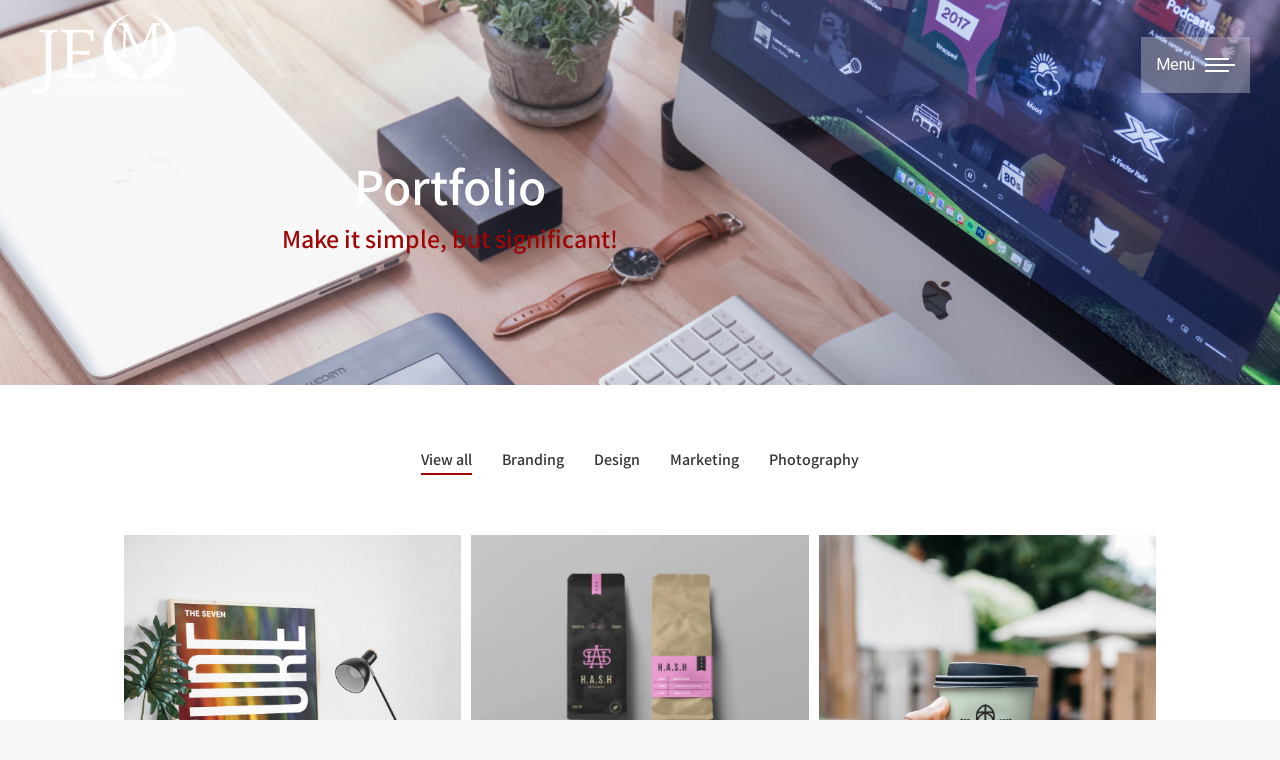

--- FILE ---
content_type: text/css
request_url: https://jeverettministries.com/wp-content/uploads/elementor/css/post-5.css?ver=1768386868
body_size: 407
content:
.elementor-kit-5{--e-global-color-primary:#333333;--e-global-color-secondary:#333333;--e-global-color-text:#333333;--e-global-color-accent:#62D195;--e-global-color-176964a:#00000080;--e-global-color-d3fc3b1:#FFFFFFBF;--e-global-typography-primary-font-family:"Assistant";--e-global-typography-primary-font-weight:600;--e-global-typography-secondary-font-family:"Assistant";--e-global-typography-secondary-font-weight:600;--e-global-typography-text-font-family:"Assistant";--e-global-typography-text-font-weight:600;--e-global-typography-accent-font-family:"Assistant";--e-global-typography-accent-font-weight:600;--e-global-typography-7ad2bcf-font-family:"Assistant";--e-global-typography-7ad2bcf-font-size:14px;--e-global-typography-7ad2bcf-font-weight:600;--e-global-typography-7ad2bcf-line-height:1em;--e-global-typography-4ef87ce-font-family:"Assistant";--e-global-typography-4ef87ce-font-size:16px;--e-global-typography-4ef87ce-font-weight:600;--e-global-typography-4ef87ce-line-height:1em;--e-global-typography-20eaa12-font-family:"Assistant";--e-global-typography-20eaa12-font-size:18px;--e-global-typography-20eaa12-font-weight:600;--e-global-typography-20eaa12-line-height:1em;}.elementor-kit-5 e-page-transition{background-color:#FFBC7D;}.elementor-section.elementor-section-boxed > .elementor-container{max-width:1250px;}.e-con{--container-max-width:1250px;}.elementor-widget:not(:last-child){margin-block-end:20px;}.elementor-element{--widgets-spacing:20px 20px;--widgets-spacing-row:20px;--widgets-spacing-column:20px;}{}h1.entry-title{display:var(--page-title-display);}@media(max-width:1024px){.elementor-kit-5{--e-global-typography-20eaa12-font-size:16px;}.elementor-section.elementor-section-boxed > .elementor-container{max-width:1024px;}.e-con{--container-max-width:1024px;}}@media(max-width:767px){.elementor-section.elementor-section-boxed > .elementor-container{max-width:767px;}.e-con{--container-max-width:767px;}}

--- FILE ---
content_type: text/css
request_url: https://jeverettministries.com/wp-content/uploads/elementor/css/post-1047.css?ver=1768423657
body_size: 2755
content:
.elementor-1047 .elementor-element.elementor-element-4439edcb > .elementor-container > .elementor-column > .elementor-widget-wrap{align-content:center;align-items:center;}.elementor-1047 .elementor-element.elementor-element-4439edcb:not(.elementor-motion-effects-element-type-background), .elementor-1047 .elementor-element.elementor-element-4439edcb > .elementor-motion-effects-container > .elementor-motion-effects-layer{background-color:#000000;background-image:url("https://jeverettministries.com/wp-content/uploads/2019/11/bg-dev-studio-05.jpg");background-size:cover;}.elementor-1047 .elementor-element.elementor-element-4439edcb > .elementor-background-overlay{background-color:#000000;opacity:0.5;transition:background 0.3s, border-radius 0.3s, opacity 0.3s;}.elementor-1047 .elementor-element.elementor-element-4439edcb > .elementor-container{min-height:50vh;}.elementor-1047 .elementor-element.elementor-element-4439edcb{transition:background 0.3s, border 0.3s, border-radius 0.3s, box-shadow 0.3s;padding:0% 4% 0% 4%;}.elementor-1047 .elementor-element.elementor-element-48f89edd > .elementor-element-populated{margin:120px 0px 90px 0px;--e-column-margin-right:0px;--e-column-margin-left:0px;}.elementor-1047 .elementor-element.elementor-element-462b4f63 > .elementor-container{max-width:778px;}.elementor-1047 .elementor-element.elementor-element-1e05dfb > .elementor-widget-wrap > .elementor-widget:not(.elementor-widget__width-auto):not(.elementor-widget__width-initial):not(:last-child):not(.elementor-absolute){margin-block-end:0px;}.elementor-1047 .elementor-element.elementor-element-75d13d50{text-align:center;}.elementor-1047 .elementor-element.elementor-element-75d13d50 .elementor-heading-title{font-family:var( --e-global-typography-the7_h1-font-family ), Sans-serif;font-size:var( --e-global-typography-the7_h1-font-size );font-weight:var( --e-global-typography-the7_h1-font-weight );text-transform:var( --e-global-typography-the7_h1-text-transform );line-height:var( --e-global-typography-the7_h1-line-height );color:#ffffff;}.elementor-1047 .elementor-element.elementor-element-49832b42{--spacer-size:10px;}.elementor-1047 .elementor-element.elementor-element-5790d326 > .elementor-widget-container{margin:0px 0px 0px 0px;}.elementor-1047 .elementor-element.elementor-element-5790d326{text-align:center;}.elementor-1047 .elementor-element.elementor-element-5790d326 .elementor-heading-title{font-family:var( --e-global-typography-the7_h3-font-family ), Sans-serif;font-size:var( --e-global-typography-the7_h3-font-size );font-weight:var( --e-global-typography-the7_h3-font-weight );text-transform:var( --e-global-typography-the7_h3-text-transform );line-height:var( --e-global-typography-the7_h3-line-height );color:var( --e-global-color-the7_accent );}.elementor-1047 .elementor-element.elementor-element-42d8ca30:not(.elementor-motion-effects-element-type-background), .elementor-1047 .elementor-element.elementor-element-42d8ca30 > .elementor-motion-effects-container > .elementor-motion-effects-layer{background-color:rgba(255,255,255,0.04);}.elementor-1047 .elementor-element.elementor-element-42d8ca30{transition:background 0.3s, border 0.3s, border-radius 0.3s, box-shadow 0.3s;margin-top:30px;margin-bottom:60px;padding:0% 5% 0% 5%;}.elementor-1047 .elementor-element.elementor-element-42d8ca30 > .elementor-background-overlay{transition:background 0.3s, border-radius 0.3s, opacity 0.3s;}.elementor-1047 .elementor-element.elementor-element-193bdbf .dt-css-grid{grid-column-gap:10px;grid-row-gap:10px;--grid-row-gap:10px;}.elementor-1047 .elementor-element.elementor-element-193bdbf .dt-isotope .wf-cell{padding-right:calc(10px/2) !important;padding-left:calc(10px/2) !important;padding-top:calc(10px/2) !important;padding-bottom:calc(10px/2) !important;}.elementor-1047 .elementor-element.elementor-element-193bdbf .dt-isotope{margin-right:calc(-1*10px/2) !important;margin-left:calc(-1*10px/2) !important;margin-top:calc(-1*10px/2) !important;margin-bottom:calc(-1*10px/2) !important;}.elementor-1047 .elementor-element.elementor-element-193bdbf .filter{--display-by:none;--display-sort:none;justify-content:center;}.elementor-1047 .elementor-element.elementor-element-193bdbf{--the7-img-object-fit:var(--object-fit);--the7-img-width:var(--ratio-img-width);--the7-img-height:var(--ratio-img-height);--the7-img-max-height:var(--max-height);--the7-img-max-width:var(--max-width);--box-width:var(--image-size, var(--ratio-img-width));--the7-img-ratio:var(--aspect-ratio, var(--ratio));--object-fit:cover;--ratio-img-width:100%;--svg-width:100%;--height:100%;--max-height:100%;--max-width:100%;--aspect-ratio:1;}
					.elementor-1047 .elementor-element.elementor-element-193bdbf .description-under-image .post-thumbnail-wrap .post-thumbnail > .post-thumbnail-rollover:after,
					.elementor-1047 .elementor-element.elementor-element-193bdbf .gradient-overlap-layout-list article .post-thumbnail > .post-thumbnail-rollover:after,
					.elementor-1047 .elementor-element.elementor-element-193bdbf .description-on-hover article .post-thumbnail > .post-thumbnail-rollover:after
				 { transition: all 0.3s; }
							.elementor-1047 .elementor-element.elementor-element-193bdbf .description-under-image .post-thumbnail-wrap .post-thumbnail > .post-thumbnail-rollover:before,
							.elementor-1047 .elementor-element.elementor-element-193bdbf .gradient-overlap-layout-list article .post-thumbnail > .post-thumbnail-rollover:before,
							.elementor-1047 .elementor-element.elementor-element-193bdbf .description-on-hover article .post-thumbnail > .post-thumbnail-rollover:before { transition: opacity 0.3s;}
							.elementor-1047 .elementor-element.elementor-element-193bdbf .post-thumbnail:hover > .post-thumbnail-rollover:before,
							.elementor-1047 .elementor-element.elementor-element-193bdbf .post-thumbnail:not(:hover) > .post-thumbnail-rollover:after {transition-delay: 0.15s;}
							
					.elementor-1047 .elementor-element.elementor-element-193bdbf .description-under-image .post-thumbnail-wrap .post-thumbnail > .post-thumbnail-rollover:after,
					.elementor-1047 .elementor-element.elementor-element-193bdbf .gradient-overlap-layout-list article .post-thumbnail > .post-thumbnail-rollover:after,
					.elementor-1047 .elementor-element.elementor-element-193bdbf .description-on-hover article .post-thumbnail > .post-thumbnail-rollover:after
				{background:var( --e-global-color-176964a );}.elementor-1047 .elementor-element.elementor-element-193bdbf > .elementor-widget-container{padding:0px 30px 0px 30px;}.elementor-1047 .elementor-element.elementor-element-193bdbf .paginator a.button-load-more i:first-child{margin:0 10px 0 0;}.elementor-1047 .elementor-element.elementor-element-193bdbf .paginator a.button-load-more svg:first-child{margin:0 10px 0 0;}.elementor-1047 .elementor-element.elementor-element-193bdbf .paginator a.button-load-more i:last-child{margin:0 0 0 10px;}.elementor-1047 .elementor-element.elementor-element-193bdbf .paginator a.button-load-more svg:last-child{margin:0 0 0 10px;}.elementor-1047 .elementor-element.elementor-element-193bdbf .the7-hover-icon{font-size:16px;width:50px;height:50px;line-height:50px;border-width:3px 3px 3px 3px;border-style:solid;border-radius:100px 100px 100px 100px;margin:15px 15px 15px 15px;border-color:var( --e-global-color-the7_accent );background:rgba(0,0,0,0);}.elementor-1047 .elementor-element.elementor-element-193bdbf .the7-hover-icon svg{width:16px;}.elementor-1047 .elementor-element.elementor-element-193bdbf .portfolio-shortcode .the7-hover-icon{color:#FFFFFF;}.elementor-1047 .elementor-element.elementor-element-193bdbf .portfolio-shortcode .the7-hover-icon svg{fill:#FFFFFF;color:#FFFFFF;}.elementor-1047 .elementor-element.elementor-element-193bdbf article .post-entry-content{padding:10% 10% 10% 10%;}.elementor-1047 .elementor-element.elementor-element-193bdbf .content-rollover-layout-list .post-entry-wrapper{padding:10% 10% 10% 10%;}.elementor-1047 .elementor-element.elementor-element-193bdbf .description-under-image .post-entry-content{align-self:center;}.elementor-1047 .elementor-element.elementor-element-193bdbf .description-on-hover .post-entry-content .post-entry-body{align-self:center;}.elementor-1047 .elementor-element.elementor-element-193bdbf .post-entry-content{text-align:center;}.elementor-1047 .elementor-element.elementor-element-193bdbf .classic-layout-list .post-thumbnail-wrap{text-align:center;}.elementor-1047 .elementor-element.elementor-element-193bdbf .ele-entry-title{font-family:var( --e-global-typography-the7_h3-font-family ), Sans-serif;font-size:var( --e-global-typography-the7_h3-font-size );font-weight:var( --e-global-typography-the7_h3-font-weight );text-transform:var( --e-global-typography-the7_h3-text-transform );line-height:var( --e-global-typography-the7_h3-line-height );margin-bottom:0px;}#the7-body .elementor-1047 .elementor-element.elementor-element-193bdbf article:not(.class-1):not(.keep-custom-css) .ele-entry-title a{color:#ffffff;}#the7-body .elementor-1047 .elementor-element.elementor-element-193bdbf article:not(.class-1):not(.keep-custom-css) .ele-entry-title span{color:#ffffff;}#the7-body .elementor-1047 .elementor-element.elementor-element-193bdbf article:not(.class-1):not(.keep-custom-css) .ele-entry-title a:hover{color:#ffffff;}.elementor-1047 .elementor-element.elementor-element-193bdbf .content-rollover-layout-list.meta-info-off .post-entry-wrapper{bottom:-0px;}.elementor-1047 .elementor-element.elementor-element-193bdbf .entry-meta .meta-item:not(:first-child):before{content:"•";}.elementor-1047 .elementor-element.elementor-element-193bdbf .entry-meta, .elementor-1047 .elementor-element.elementor-element-193bdbf .entry-meta > span{font-family:var( --e-global-typography-the7_normal_size-font-family ), Sans-serif;font-size:var( --e-global-typography-the7_normal_size-font-size );text-transform:var( --e-global-typography-the7_normal_size-text-transform );line-height:var( --e-global-typography-the7_normal_size-line-height );}.elementor-1047 .elementor-element.elementor-element-193bdbf .entry-meta > a, .elementor-1047 .elementor-element.elementor-element-193bdbf .entry-meta > span{color:var( --e-global-color-the7_accent );}.elementor-1047 .elementor-element.elementor-element-193bdbf .entry-meta > a:after, .elementor-1047 .elementor-element.elementor-element-193bdbf .entry-meta > span:after{background:var( --e-global-color-the7_accent );-webkit-box-shadow:var( --e-global-color-the7_accent );box-shadow:var( --e-global-color-the7_accent );}.elementor-1047 .elementor-element.elementor-element-193bdbf .filter .filter-categories{justify-content:center;}.elementor-1047 .elementor-element.elementor-element-193bdbf .filter .filter-extras{justify-content:center;}.elementor-1047 .elementor-element.elementor-element-193bdbf .paginator{justify-content:center;--filter-title-color-normal:var( --e-global-color-the7_content_headers_color );--filter-pointer-bg-color-normal:var( --e-global-color-the7_general_content_boxes_bg_color );}.elementor-1047 .elementor-element.elementor-element-193bdbf .paginator a, .elementor-1047 .elementor-element.elementor-element-193bdbf .paginator .button-load-more{font-family:var( --e-global-typography-20eaa12-font-family ), Sans-serif;font-size:var( --e-global-typography-20eaa12-font-size );font-weight:var( --e-global-typography-20eaa12-font-weight );line-height:var( --e-global-typography-20eaa12-line-height );}.elementor-1047 .elementor-element.elementor-element-193bdbf .paginator a{--filter-title-color-hover:#FFFFFF;--filter-pointer-bg-color-hover:var( --e-global-color-the7_accent );padding:18px 60px 18px 60px;}:root{--page-title-display:none;}@media(max-width:1024px){.elementor-1047 .elementor-element.elementor-element-1e05dfb > .elementor-widget-wrap > .elementor-widget:not(.elementor-widget__width-auto):not(.elementor-widget__width-initial):not(:last-child):not(.elementor-absolute){margin-block-end:0px;}.elementor-1047 .elementor-element.elementor-element-75d13d50 .elementor-heading-title{font-size:var( --e-global-typography-the7_h1-font-size );line-height:var( --e-global-typography-the7_h1-line-height );}.elementor-1047 .elementor-element.elementor-element-5790d326 .elementor-heading-title{font-size:var( --e-global-typography-the7_h3-font-size );line-height:var( --e-global-typography-the7_h3-line-height );}.elementor-1047 .elementor-element.elementor-element-193bdbf .filter{--display-by:none;--display-sort:none;}.elementor-1047 .elementor-element.elementor-element-193bdbf .ele-entry-title{font-size:var( --e-global-typography-the7_h3-font-size );line-height:var( --e-global-typography-the7_h3-line-height );}.elementor-1047 .elementor-element.elementor-element-193bdbf .entry-meta, .elementor-1047 .elementor-element.elementor-element-193bdbf .entry-meta > span{font-size:var( --e-global-typography-the7_normal_size-font-size );line-height:var( --e-global-typography-the7_normal_size-line-height );}.elementor-1047 .elementor-element.elementor-element-193bdbf .paginator a, .elementor-1047 .elementor-element.elementor-element-193bdbf .paginator .button-load-more{font-size:var( --e-global-typography-20eaa12-font-size );line-height:var( --e-global-typography-20eaa12-line-height );}}@media(max-width:767px){.elementor-1047 .elementor-element.elementor-element-48f89edd > .elementor-element-populated{margin:60px 0px 30px 0px;--e-column-margin-right:0px;--e-column-margin-left:0px;}.elementor-1047 .elementor-element.elementor-element-75d13d50 .elementor-heading-title{font-size:var( --e-global-typography-the7_h1-font-size );line-height:var( --e-global-typography-the7_h1-line-height );}.elementor-1047 .elementor-element.elementor-element-5790d326 .elementor-heading-title{font-size:var( --e-global-typography-the7_h3-font-size );line-height:var( --e-global-typography-the7_h3-line-height );}.elementor-1047 .elementor-element.elementor-element-193bdbf .filter{--display-by:none;--display-sort:none;}.elementor-1047 .elementor-element.elementor-element-193bdbf .ele-entry-title{font-size:var( --e-global-typography-the7_h3-font-size );line-height:var( --e-global-typography-the7_h3-line-height );}.elementor-1047 .elementor-element.elementor-element-193bdbf .entry-meta, .elementor-1047 .elementor-element.elementor-element-193bdbf .entry-meta > span{font-size:var( --e-global-typography-the7_normal_size-font-size );line-height:var( --e-global-typography-the7_normal_size-line-height );}.elementor-1047 .elementor-element.elementor-element-193bdbf .paginator a, .elementor-1047 .elementor-element.elementor-element-193bdbf .paginator .button-load-more{font-size:var( --e-global-typography-20eaa12-font-size );line-height:var( --e-global-typography-20eaa12-line-height );}}.the7_elements-193bdbf.portfolio-shortcode .post-details i {  margin: 0px;}.the7_elements-193bdbf.portfolio-shortcode .show-filter-categories  .filter-categories {  display: flex;}.the7_elements-193bdbf.portfolio-shortcode .hide-filter-categories  .filter-categories {  display: none;}#main .the7_elements-193bdbf.portfolio-shortcode .filter-extras {  display: block;}#main .the7_elements-193bdbf.portfolio-shortcode .filter-extras .filter-by {  display: var(--display-by);}#main .the7_elements-193bdbf.portfolio-shortcode .filter-extras .filter-sorting {  display: var(--display-sort);}@media screen and (max-width: 1023px) {  #main .the7_elements-193bdbf.portfolio-shortcode  .filter-categories {    display: flex;  }  .the7_elements-193bdbf.portfolio-shortcode .show-filter-categories-tablet .filter-categories {    display: flex;  }  .the7_elements-193bdbf.portfolio-shortcode .hide-filter-categories-tablet  .filter-categories {    display: none;  }  #main .the7_elements-193bdbf.portfolio-shortcode .filter-extras {    display: block;  }}@media screen and (max-width: 767px) {  #main .the7_elements-193bdbf.portfolio-shortcode  .filter-categories {    display: flex;  }  .the7_elements-193bdbf.portfolio-shortcode .show-filter-categories-mobile .filter-categories {    display: flex;  }  .the7_elements-193bdbf.portfolio-shortcode .hide-filter-categories-mobile  .filter-categories {    display: none;  }  #main .the7_elements-193bdbf.portfolio-shortcode .filter-extras {    display: block;  }}.the7_elements-193bdbf.portfolio-shortcode.gradient-overlay-layout-list .post-entry-content {  -webkit-backface-visibility: hidden;  transform: translatez(0);}.the7_elements-193bdbf.portfolio-shortcode.gradient-overlay-layout-list:not(.hover-scale) .post-entry-content {  background: var(--content-bg-color) !important;}.the7_elements-193bdbf.portfolio-shortcode.description-on-hover article {  overflow: hidden;}.the7_elements-193bdbf.portfolio-shortcode article {  transition: background 0.3s, border 0.3s, border-radius 0.3s, box-shadow 0.3s;}.the7_elements-193bdbf.portfolio-shortcode article .post-entry-content {  transition: background 0.3s, border 0.3s, border-radius 0.3s, box-shadow 0.3s;}.the7_elements-193bdbf.portfolio-shortcode:not(.mode-masonry) article:first-of-type,.the7_elements-193bdbf.portfolio-shortcode:not(.mode-masonry) article.visible.first {  margin-top: 0;}.the7_elements-193bdbf.portfolio-shortcode.content-bg-on.classic-layout-list article {  box-shadow: none;}.the7_elements-193bdbf.portfolio-shortcode.hover-scale article.post:after {  background-color: var(--content-bg-color);  box-shadow: none;}.the7_elements-193bdbf.portfolio-shortcode.content-bg-on.description-under-image article .post-entry-content {  background-color: var(--content-bg-color);  box-shadow: none;}.the7_elements-193bdbf.portfolio-shortcode:not(.resize-by-browser-width) .dt-css-grid {  grid-template-columns: repeat(auto-fill,minmax(0px,1fr));}.the7_elements-193bdbf.portfolio-shortcode:not(.resize-by-browser-width) .dt-css-grid .double-width {  grid-column: span 2;}.cssgridlegacy.no-cssgrid .the7_elements-193bdbf.portfolio-shortcode:not(.resize-by-browser-width) .dt-css-grid,.no-cssgridlegacy.no-cssgrid .the7_elements-193bdbf.portfolio-shortcode:not(.resize-by-browser-width) .dt-css-grid {  display: flex;  flex-flow: row wrap;}.cssgridlegacy.no-cssgrid .the7_elements-193bdbf.portfolio-shortcode:not(.resize-by-browser-width) .dt-css-grid .wf-cell,.no-cssgridlegacy.no-cssgrid .the7_elements-193bdbf.portfolio-shortcode:not(.resize-by-browser-width) .dt-css-grid .wf-cell {  flex: 1 0 0px;  min-width: 0px;  max-width: 100%;  padding: 10px;  box-sizing: border-box;}.the7_elements-193bdbf.portfolio-shortcode.resize-by-browser-width .dt-css-grid {  grid-template-columns: repeat(3,1fr);  grid-template-rows: auto;}.the7_elements-193bdbf.portfolio-shortcode.resize-by-browser-width .dt-css-grid .double-width {  grid-column: span 2;}.cssgridlegacy.no-cssgrid .the7_elements-193bdbf.portfolio-shortcode.resize-by-browser-width .dt-css-grid .wf-cell {  width: 33.333333333333%;}.cssgridlegacy.no-cssgrid .the7_elements-193bdbf.portfolio-shortcode.resize-by-browser-width .dt-css-grid .wf-cell.double-width {  width: calc(33.333333333333%) * 2;}@media screen and (max-width: 1439px) {  .the7_elements-193bdbf.portfolio-shortcode.resize-by-browser-width .dt-css-grid {    grid-template-columns: repeat(3,1fr);  }  .cssgridlegacy.no-cssgrid .the7_elements-193bdbf.portfolio-shortcode.resize-by-browser-width .dt-css-grid .wf-cell,  .no-cssgridlegacy.no-cssgrid .the7_elements-193bdbf.portfolio-shortcode.resize-by-browser-width .dt-css-grid .wf-cell {    width: 33.333333333333%;  }  .cssgridlegacy.no-cssgrid .the7_elements-193bdbf.portfolio-shortcode.resize-by-browser-width .dt-css-grid .wf-cell.double-width,  .no-cssgridlegacy.no-cssgrid .the7_elements-193bdbf.portfolio-shortcode.resize-by-browser-width .dt-css-grid .wf-cell.double-width {    width: calc(33.333333333333%)*2;  }}@media screen and (max-width: 1023px) {  .the7_elements-193bdbf.portfolio-shortcode.resize-by-browser-width .dt-css-grid {    grid-template-columns: repeat(2,1fr);  }  .cssgridlegacy.no-cssgrid .the7_elements-193bdbf.portfolio-shortcode.resize-by-browser-width .dt-css-grid .wf-cell,  .no-cssgridlegacy.no-cssgrid .the7_elements-193bdbf.portfolio-shortcode.resize-by-browser-width .dt-css-grid .wf-cell {    width: 50%;  }  .cssgridlegacy.no-cssgrid .the7_elements-193bdbf.portfolio-shortcode.resize-by-browser-width .dt-css-grid .wf-cell.double-width,  .no-cssgridlegacy.no-cssgrid .the7_elements-193bdbf.portfolio-shortcode.resize-by-browser-width .dt-css-grid .wf-cell.double-width {    width: calc(50%)*2;  }}@media screen and (max-width: 767px) {  .the7_elements-193bdbf.portfolio-shortcode.resize-by-browser-width .dt-css-grid {    grid-template-columns: repeat(1,1fr);  }  .cssgridlegacy.no-cssgrid .the7_elements-193bdbf.portfolio-shortcode.resize-by-browser-width .dt-css-grid .wf-cell,  .no-cssgridlegacy.no-cssgrid .the7_elements-193bdbf.portfolio-shortcode.resize-by-browser-width .dt-css-grid .wf-cell {    width: 100%;  }  .cssgridlegacy.no-cssgrid .the7_elements-193bdbf.portfolio-shortcode.resize-by-browser-width .dt-css-grid .wf-cell.double-width,  .no-cssgridlegacy.no-cssgrid .the7_elements-193bdbf.portfolio-shortcode.resize-by-browser-width .dt-css-grid .wf-cell.double-width {    width: calc(100%)*2;  }}@media screen and (min-width: 1251px) {  .the7_elements-193bdbf.portfolio-shortcode.resize-by-browser-width .dt-css-grid {    grid-template-columns: repeat(3,1fr);  }  .cssgridlegacy.no-cssgrid .the7_elements-193bdbf.portfolio-shortcode.resize-by-browser-width .dt-css-grid .wf-cell,  .no-cssgridlegacy.no-cssgrid .the7_elements-193bdbf.portfolio-shortcode.resize-by-browser-width .dt-css-grid .wf-cell {    width: 33.333333333333%;  }  .cssgridlegacy.no-cssgrid .the7_elements-193bdbf.portfolio-shortcode.resize-by-browser-width .dt-css-grid .wf-cell.double-width,  .no-cssgridlegacy.no-cssgrid .the7_elements-193bdbf.portfolio-shortcode.resize-by-browser-width .dt-css-grid .wf-cell.double-width {    width: calc(33.333333333333%)*2;  }}